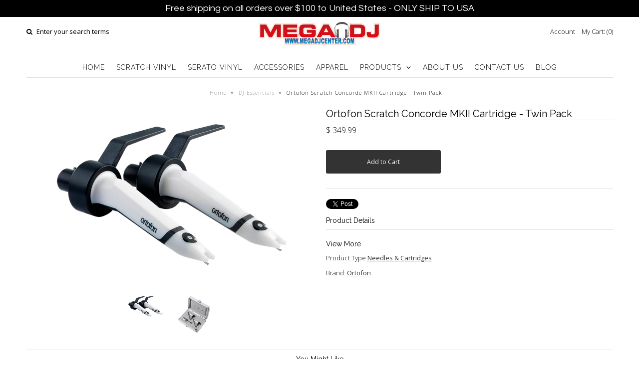

--- FILE ---
content_type: text/html; charset=utf-8
request_url: https://shopmegadj.com/products/ortofon-scratch-concorde-mkii-cartridge-twin-pack
body_size: 17808
content:
<!DOCTYPE html>
<!--[if lt IE 7 ]><html class="ie ie6" lang="en"> <![endif]-->
<!--[if IE 7 ]><html class="ie ie7" lang="en"> <![endif]-->
<!--[if IE 8 ]><html class="ie ie8" lang="en"> <![endif]-->
<!--[if (gte IE 9)|!(IE)]><!--><html lang="en"> <!--<![endif]-->
<head>
<!-- Google tag (gtag.js) -->
<script async src="https://www.googletagmanager.com/gtag/js?id=G-NPCZHL7TJY"></script>
<script>
  window.dataLayer = window.dataLayer || [];
  function gtag(){dataLayer.push(arguments);}
  gtag('js', new Date());

  gtag('config', 'G-NPCZHL7TJY');
</script>
  <!-- Google Web Fonts
================================================== -->

  
  
  <link href='//fonts.googleapis.com/css?family=Arvo:400,700' rel='stylesheet' type='text/css'>
    

  
  
  <link href='//fonts.googleapis.com/css?family=Glegoo' rel='stylesheet' type='text/css'>
  

  
  
  <link href='//fonts.googleapis.com/css?family=Lato:300,400,700' rel='stylesheet' type='text/css'>
    

  
  
  <link href='//fonts.googleapis.com/css?family=Lobster' rel='stylesheet' type='text/css'>
     

  
  
  <link href='//fonts.googleapis.com/css?family=Lobster+Two:400,700' rel='stylesheet' type='text/css'>
     

  
  
  <link href='//fonts.googleapis.com/css?family=Montserrat:400,700' rel='stylesheet' type='text/css'>
    

  
  
  <link href='//fonts.googleapis.com/css?family=Noticia+Text:400,700' rel='stylesheet' type='text/css'>
       

  
  
  <link href='//fonts.googleapis.com/css?family=Open+Sans:400,300,700' rel='stylesheet' type='text/css'>
    

  
  
  <link href='//fonts.googleapis.com/css?family=Open+Sans+Condensed:300,700' rel='stylesheet' type='text/css'>
  

  
  
  <link href='//fonts.googleapis.com/css?family=Oswald:400,300,700' rel='stylesheet' type='text/css'>
  

  
  
  <link href='//fonts.googleapis.com/css?family=PT+Sans:400,700' rel='stylesheet' type='text/css'>
      

  
  
  <link href='//fonts.googleapis.com/css?family=PT+Sans+Narrow:400,700' rel='stylesheet' type='text/css'>
   

  
  
  <link href='//fonts.googleapis.com/css?family=Questrial' rel='stylesheet' type='text/css'>
     

  
  
  <link href='//fonts.googleapis.com/css?family=Raleway:400,300,700' rel='stylesheet' type='text/css'>
    


<meta property="og:type" content="product">
<meta property="og:title" content="Ortofon Scratch Concorde MKII Cartridge - Twin Pack">
<meta property="og:url" content="https://shopmegadj.com/products/ortofon-scratch-concorde-mkii-cartridge-twin-pack">
<meta property="og:description" content="">

<meta property="og:image" content="http://shopmegadj.com/cdn/shop/products/ortofonconcorde-scratch_x2-01_grande.png?v=1525874109">
<meta property="og:image:secure_url" content="https://shopmegadj.com/cdn/shop/products/ortofonconcorde-scratch_x2-01_grande.png?v=1525874109">

<meta property="og:image" content="http://shopmegadj.com/cdn/shop/products/cc-scratch-twin-packagingjpg_grande.jpg?v=1525874116">
<meta property="og:image:secure_url" content="https://shopmegadj.com/cdn/shop/products/cc-scratch-twin-packagingjpg_grande.jpg?v=1525874116">

<meta property="og:price:amount" content="349.99">
<meta property="og:price:currency" content="USD">

<meta property="og:site_name" content="Mega DJ Center">



<meta name="twitter:card" content="summary">


<meta name="twitter:site" content="@megadjcenter">


<meta name="twitter:title" content="Ortofon Scratch Concorde MKII Cartridge - Twin Pack">
<meta name="twitter:description" content="">
<meta name="twitter:image" content="https://shopmegadj.com/cdn/shop/products/ortofonconcorde-scratch_x2-01_large.png?v=1525874109">
<meta name="twitter:image:width" content="480">
<meta name="twitter:image:height" content="480">

  
  <!-- Meta 
================================================== -->
  <title>
    Ortofon Scratch Concorde MKII Cartridge - Twin Pack &ndash; Mega DJ Center
  </title>
  
  <link rel="canonical" href="https://shopmegadj.com/products/ortofon-scratch-concorde-mkii-cartridge-twin-pack" />


  <!-- Mobile Specific Metas
================================================== -->
  <meta name="viewport" content="width=device-width, initial-scale=1, maximum-scale=1">

  <!-- CSS
================================================== -->

  <link href="//shopmegadj.com/cdn/shop/t/9/assets/stylesheet.css?v=169594603517247914091700523832" rel="stylesheet" type="text/css" media="all" />  
  <link href="//shopmegadj.com/cdn/shop/t/9/assets/layout.css?v=168941902157800774491465099776" rel="stylesheet" type="text/css" media="all" />
  <link href="//shopmegadj.com/cdn/shop/t/9/assets/flexslider.css?v=121174153884493612991461037335" rel="stylesheet" type="text/css" media="all" />
  <link href="//shopmegadj.com/cdn/shop/t/9/assets/jquery.fs.selecter.css?v=153310882444283559811461037325" rel="stylesheet" type="text/css" media="all" />
  <link href="//shopmegadj.com/cdn/shop/t/9/assets/jquery.fancybox.css?v=69108486626086273801764284196" rel="stylesheet" type="text/css" media="all" />
  <link href="//shopmegadj.com/cdn/shop/t/9/assets/font-awesome.css?v=79408481144322136341461037322" rel="stylesheet" type="text/css" media="all" />


  <!--[if IE 7]>
<link href="//shopmegadj.com/cdn/shop/t/9/assets/ie7.css?v=173202355345939848621461037324" rel="stylesheet" type="text/css" media="all" />
<![endif]-->

  <!--[if lt IE 9]>
<script src="//html5shim.googlecode.com/svn/trunk/html5.js"></script>
<![endif]-->

  <!-- JS
================================================= -->

  <script type="text/javascript" src="//ajax.googleapis.com/ajax/libs/jquery/1.11.0/jquery.min.js"></script>

  <script src="//shopmegadj.com/cdn/shop/t/9/assets/theme.js?v=66408323802777742461545770954" type="text/javascript"></script>  
  <script src="//shopmegadj.com/cdn/shopifycloud/storefront/assets/themes_support/option_selection-b017cd28.js" type="text/javascript"></script>
  <script src="//shopmegadj.com/cdn/shop/t/9/assets/jquery.flexslider.js?v=87967274170219106311461037325" type="text/javascript"></script>
  <script src="//shopmegadj.com/cdn/shop/t/9/assets/jquery.easing.1.3.js?v=172541285191835633401461037325" type="text/javascript"></script>
  <script src="//shopmegadj.com/cdn/shop/t/9/assets/jquery.fs.selecter.min.js?v=121112644360495546941461037325" type="text/javascript"></script>
  <script src="//shopmegadj.com/cdn/shop/t/9/assets/jquery.fs.shifter.js?v=83991736618713281761461037325" type="text/javascript"></script>
  <script src="//shopmegadj.com/cdn/shop/t/9/assets/jquery.fancybox.pack.js?v=98388074616830255951461037325" type="text/javascript"></script> 
  <script src="//shopmegadj.com/cdn/shop/t/9/assets/jquery.elevatezoom.js?v=92954911247734776201461037325" type="text/javascript"></script>  
  <script src="//shopmegadj.com/cdn/shop/t/9/assets/jquery.placeholder.js?v=23817066470502801731461037325" type="text/javascript"></script>  
  <script src="//shopmegadj.com/cdn/shop/t/9/assets/jquery.cookie.js?v=61671871682430135081461037324" type="text/javascript"></script>

      


  <!--[if (gte IE 6)&(lte IE 8)]>
  <script src="//shopmegadj.com/cdn/shop/t/9/assets/selectivizr-min.js?v=53916545486504562791461037333" type="text/javascript"></script>
  <![endif]-->   

  <script>window.performance && window.performance.mark && window.performance.mark('shopify.content_for_header.start');</script><meta id="shopify-digital-wallet" name="shopify-digital-wallet" content="/7884981/digital_wallets/dialog">
<meta name="shopify-checkout-api-token" content="7f8beaf4380983add85ee110cd986b8a">
<meta id="in-context-paypal-metadata" data-shop-id="7884981" data-venmo-supported="false" data-environment="production" data-locale="en_US" data-paypal-v4="true" data-currency="USD">
<link rel="alternate" type="application/json+oembed" href="https://shopmegadj.com/products/ortofon-scratch-concorde-mkii-cartridge-twin-pack.oembed">
<script async="async" src="/checkouts/internal/preloads.js?locale=en-US"></script>
<link rel="preconnect" href="https://shop.app" crossorigin="anonymous">
<script async="async" src="https://shop.app/checkouts/internal/preloads.js?locale=en-US&shop_id=7884981" crossorigin="anonymous"></script>
<script id="apple-pay-shop-capabilities" type="application/json">{"shopId":7884981,"countryCode":"US","currencyCode":"USD","merchantCapabilities":["supports3DS"],"merchantId":"gid:\/\/shopify\/Shop\/7884981","merchantName":"Mega DJ Center","requiredBillingContactFields":["postalAddress","email","phone"],"requiredShippingContactFields":["postalAddress","email","phone"],"shippingType":"shipping","supportedNetworks":["visa","masterCard","amex","discover","elo","jcb"],"total":{"type":"pending","label":"Mega DJ Center","amount":"1.00"},"shopifyPaymentsEnabled":true,"supportsSubscriptions":true}</script>
<script id="shopify-features" type="application/json">{"accessToken":"7f8beaf4380983add85ee110cd986b8a","betas":["rich-media-storefront-analytics"],"domain":"shopmegadj.com","predictiveSearch":true,"shopId":7884981,"locale":"en"}</script>
<script>var Shopify = Shopify || {};
Shopify.shop = "mega-dj-center.myshopify.com";
Shopify.locale = "en";
Shopify.currency = {"active":"USD","rate":"1.0"};
Shopify.country = "US";
Shopify.theme = {"name":"Vantage","id":115555655,"schema_name":null,"schema_version":null,"theme_store_id":459,"role":"main"};
Shopify.theme.handle = "null";
Shopify.theme.style = {"id":null,"handle":null};
Shopify.cdnHost = "shopmegadj.com/cdn";
Shopify.routes = Shopify.routes || {};
Shopify.routes.root = "/";</script>
<script type="module">!function(o){(o.Shopify=o.Shopify||{}).modules=!0}(window);</script>
<script>!function(o){function n(){var o=[];function n(){o.push(Array.prototype.slice.apply(arguments))}return n.q=o,n}var t=o.Shopify=o.Shopify||{};t.loadFeatures=n(),t.autoloadFeatures=n()}(window);</script>
<script>
  window.ShopifyPay = window.ShopifyPay || {};
  window.ShopifyPay.apiHost = "shop.app\/pay";
  window.ShopifyPay.redirectState = null;
</script>
<script id="shop-js-analytics" type="application/json">{"pageType":"product"}</script>
<script defer="defer" async type="module" src="//shopmegadj.com/cdn/shopifycloud/shop-js/modules/v2/client.init-shop-cart-sync_D0dqhulL.en.esm.js"></script>
<script defer="defer" async type="module" src="//shopmegadj.com/cdn/shopifycloud/shop-js/modules/v2/chunk.common_CpVO7qML.esm.js"></script>
<script type="module">
  await import("//shopmegadj.com/cdn/shopifycloud/shop-js/modules/v2/client.init-shop-cart-sync_D0dqhulL.en.esm.js");
await import("//shopmegadj.com/cdn/shopifycloud/shop-js/modules/v2/chunk.common_CpVO7qML.esm.js");

  window.Shopify.SignInWithShop?.initShopCartSync?.({"fedCMEnabled":true,"windoidEnabled":true});

</script>
<script>
  window.Shopify = window.Shopify || {};
  if (!window.Shopify.featureAssets) window.Shopify.featureAssets = {};
  window.Shopify.featureAssets['shop-js'] = {"shop-cart-sync":["modules/v2/client.shop-cart-sync_D9bwt38V.en.esm.js","modules/v2/chunk.common_CpVO7qML.esm.js"],"init-fed-cm":["modules/v2/client.init-fed-cm_BJ8NPuHe.en.esm.js","modules/v2/chunk.common_CpVO7qML.esm.js"],"init-shop-email-lookup-coordinator":["modules/v2/client.init-shop-email-lookup-coordinator_pVrP2-kG.en.esm.js","modules/v2/chunk.common_CpVO7qML.esm.js"],"shop-cash-offers":["modules/v2/client.shop-cash-offers_CNh7FWN-.en.esm.js","modules/v2/chunk.common_CpVO7qML.esm.js","modules/v2/chunk.modal_DKF6x0Jh.esm.js"],"init-shop-cart-sync":["modules/v2/client.init-shop-cart-sync_D0dqhulL.en.esm.js","modules/v2/chunk.common_CpVO7qML.esm.js"],"init-windoid":["modules/v2/client.init-windoid_DaoAelzT.en.esm.js","modules/v2/chunk.common_CpVO7qML.esm.js"],"shop-toast-manager":["modules/v2/client.shop-toast-manager_1DND8Tac.en.esm.js","modules/v2/chunk.common_CpVO7qML.esm.js"],"pay-button":["modules/v2/client.pay-button_CFeQi1r6.en.esm.js","modules/v2/chunk.common_CpVO7qML.esm.js"],"shop-button":["modules/v2/client.shop-button_Ca94MDdQ.en.esm.js","modules/v2/chunk.common_CpVO7qML.esm.js"],"shop-login-button":["modules/v2/client.shop-login-button_DPYNfp1Z.en.esm.js","modules/v2/chunk.common_CpVO7qML.esm.js","modules/v2/chunk.modal_DKF6x0Jh.esm.js"],"avatar":["modules/v2/client.avatar_BTnouDA3.en.esm.js"],"shop-follow-button":["modules/v2/client.shop-follow-button_BMKh4nJE.en.esm.js","modules/v2/chunk.common_CpVO7qML.esm.js","modules/v2/chunk.modal_DKF6x0Jh.esm.js"],"init-customer-accounts-sign-up":["modules/v2/client.init-customer-accounts-sign-up_CJXi5kRN.en.esm.js","modules/v2/client.shop-login-button_DPYNfp1Z.en.esm.js","modules/v2/chunk.common_CpVO7qML.esm.js","modules/v2/chunk.modal_DKF6x0Jh.esm.js"],"init-shop-for-new-customer-accounts":["modules/v2/client.init-shop-for-new-customer-accounts_BoBxkgWu.en.esm.js","modules/v2/client.shop-login-button_DPYNfp1Z.en.esm.js","modules/v2/chunk.common_CpVO7qML.esm.js","modules/v2/chunk.modal_DKF6x0Jh.esm.js"],"init-customer-accounts":["modules/v2/client.init-customer-accounts_DCuDTzpR.en.esm.js","modules/v2/client.shop-login-button_DPYNfp1Z.en.esm.js","modules/v2/chunk.common_CpVO7qML.esm.js","modules/v2/chunk.modal_DKF6x0Jh.esm.js"],"checkout-modal":["modules/v2/client.checkout-modal_U_3e4VxF.en.esm.js","modules/v2/chunk.common_CpVO7qML.esm.js","modules/v2/chunk.modal_DKF6x0Jh.esm.js"],"lead-capture":["modules/v2/client.lead-capture_DEgn0Z8u.en.esm.js","modules/v2/chunk.common_CpVO7qML.esm.js","modules/v2/chunk.modal_DKF6x0Jh.esm.js"],"shop-login":["modules/v2/client.shop-login_CoM5QKZ_.en.esm.js","modules/v2/chunk.common_CpVO7qML.esm.js","modules/v2/chunk.modal_DKF6x0Jh.esm.js"],"payment-terms":["modules/v2/client.payment-terms_BmrqWn8r.en.esm.js","modules/v2/chunk.common_CpVO7qML.esm.js","modules/v2/chunk.modal_DKF6x0Jh.esm.js"]};
</script>
<script>(function() {
  var isLoaded = false;
  function asyncLoad() {
    if (isLoaded) return;
    isLoaded = true;
    var urls = ["https:\/\/cdn.doofinder.com\/shopify\/doofinder-installed.js?shop=mega-dj-center.myshopify.com","https:\/\/cdn.hextom.com\/js\/freeshippingbar.js?shop=mega-dj-center.myshopify.com"];
    for (var i = 0; i < urls.length; i++) {
      var s = document.createElement('script');
      s.type = 'text/javascript';
      s.async = true;
      s.src = urls[i];
      var x = document.getElementsByTagName('script')[0];
      x.parentNode.insertBefore(s, x);
    }
  };
  if(window.attachEvent) {
    window.attachEvent('onload', asyncLoad);
  } else {
    window.addEventListener('load', asyncLoad, false);
  }
})();</script>
<script id="__st">var __st={"a":7884981,"offset":-21600,"reqid":"df02a8cf-8c4e-4d0b-b3f4-5af77d00e09a-1764589858","pageurl":"shopmegadj.com\/products\/ortofon-scratch-concorde-mkii-cartridge-twin-pack","u":"68237901972d","p":"product","rtyp":"product","rid":463744794665};</script>
<script>window.ShopifyPaypalV4VisibilityTracking = true;</script>
<script id="captcha-bootstrap">!function(){'use strict';const t='contact',e='account',n='new_comment',o=[[t,t],['blogs',n],['comments',n],[t,'customer']],c=[[e,'customer_login'],[e,'guest_login'],[e,'recover_customer_password'],[e,'create_customer']],r=t=>t.map((([t,e])=>`form[action*='/${t}']:not([data-nocaptcha='true']) input[name='form_type'][value='${e}']`)).join(','),a=t=>()=>t?[...document.querySelectorAll(t)].map((t=>t.form)):[];function s(){const t=[...o],e=r(t);return a(e)}const i='password',u='form_key',d=['recaptcha-v3-token','g-recaptcha-response','h-captcha-response',i],f=()=>{try{return window.sessionStorage}catch{return}},m='__shopify_v',_=t=>t.elements[u];function p(t,e,n=!1){try{const o=window.sessionStorage,c=JSON.parse(o.getItem(e)),{data:r}=function(t){const{data:e,action:n}=t;return t[m]||n?{data:e,action:n}:{data:t,action:n}}(c);for(const[e,n]of Object.entries(r))t.elements[e]&&(t.elements[e].value=n);n&&o.removeItem(e)}catch(o){console.error('form repopulation failed',{error:o})}}const l='form_type',E='cptcha';function T(t){t.dataset[E]=!0}const w=window,h=w.document,L='Shopify',v='ce_forms',y='captcha';let A=!1;((t,e)=>{const n=(g='f06e6c50-85a8-45c8-87d0-21a2b65856fe',I='https://cdn.shopify.com/shopifycloud/storefront-forms-hcaptcha/ce_storefront_forms_captcha_hcaptcha.v1.5.2.iife.js',D={infoText:'Protected by hCaptcha',privacyText:'Privacy',termsText:'Terms'},(t,e,n)=>{const o=w[L][v],c=o.bindForm;if(c)return c(t,g,e,D).then(n);var r;o.q.push([[t,g,e,D],n]),r=I,A||(h.body.append(Object.assign(h.createElement('script'),{id:'captcha-provider',async:!0,src:r})),A=!0)});var g,I,D;w[L]=w[L]||{},w[L][v]=w[L][v]||{},w[L][v].q=[],w[L][y]=w[L][y]||{},w[L][y].protect=function(t,e){n(t,void 0,e),T(t)},Object.freeze(w[L][y]),function(t,e,n,w,h,L){const[v,y,A,g]=function(t,e,n){const i=e?o:[],u=t?c:[],d=[...i,...u],f=r(d),m=r(i),_=r(d.filter((([t,e])=>n.includes(e))));return[a(f),a(m),a(_),s()]}(w,h,L),I=t=>{const e=t.target;return e instanceof HTMLFormElement?e:e&&e.form},D=t=>v().includes(t);t.addEventListener('submit',(t=>{const e=I(t);if(!e)return;const n=D(e)&&!e.dataset.hcaptchaBound&&!e.dataset.recaptchaBound,o=_(e),c=g().includes(e)&&(!o||!o.value);(n||c)&&t.preventDefault(),c&&!n&&(function(t){try{if(!f())return;!function(t){const e=f();if(!e)return;const n=_(t);if(!n)return;const o=n.value;o&&e.removeItem(o)}(t);const e=Array.from(Array(32),(()=>Math.random().toString(36)[2])).join('');!function(t,e){_(t)||t.append(Object.assign(document.createElement('input'),{type:'hidden',name:u})),t.elements[u].value=e}(t,e),function(t,e){const n=f();if(!n)return;const o=[...t.querySelectorAll(`input[type='${i}']`)].map((({name:t})=>t)),c=[...d,...o],r={};for(const[a,s]of new FormData(t).entries())c.includes(a)||(r[a]=s);n.setItem(e,JSON.stringify({[m]:1,action:t.action,data:r}))}(t,e)}catch(e){console.error('failed to persist form',e)}}(e),e.submit())}));const S=(t,e)=>{t&&!t.dataset[E]&&(n(t,e.some((e=>e===t))),T(t))};for(const o of['focusin','change'])t.addEventListener(o,(t=>{const e=I(t);D(e)&&S(e,y())}));const B=e.get('form_key'),M=e.get(l),P=B&&M;t.addEventListener('DOMContentLoaded',(()=>{const t=y();if(P)for(const e of t)e.elements[l].value===M&&p(e,B);[...new Set([...A(),...v().filter((t=>'true'===t.dataset.shopifyCaptcha))])].forEach((e=>S(e,t)))}))}(h,new URLSearchParams(w.location.search),n,t,e,['guest_login'])})(!0,!0)}();</script>
<script integrity="sha256-52AcMU7V7pcBOXWImdc/TAGTFKeNjmkeM1Pvks/DTgc=" data-source-attribution="shopify.loadfeatures" defer="defer" src="//shopmegadj.com/cdn/shopifycloud/storefront/assets/storefront/load_feature-81c60534.js" crossorigin="anonymous"></script>
<script crossorigin="anonymous" defer="defer" src="//shopmegadj.com/cdn/shopifycloud/storefront/assets/shopify_pay/storefront-65b4c6d7.js?v=20250812"></script>
<script data-source-attribution="shopify.dynamic_checkout.dynamic.init">var Shopify=Shopify||{};Shopify.PaymentButton=Shopify.PaymentButton||{isStorefrontPortableWallets:!0,init:function(){window.Shopify.PaymentButton.init=function(){};var t=document.createElement("script");t.src="https://shopmegadj.com/cdn/shopifycloud/portable-wallets/latest/portable-wallets.en.js",t.type="module",document.head.appendChild(t)}};
</script>
<script data-source-attribution="shopify.dynamic_checkout.buyer_consent">
  function portableWalletsHideBuyerConsent(e){var t=document.getElementById("shopify-buyer-consent"),n=document.getElementById("shopify-subscription-policy-button");t&&n&&(t.classList.add("hidden"),t.setAttribute("aria-hidden","true"),n.removeEventListener("click",e))}function portableWalletsShowBuyerConsent(e){var t=document.getElementById("shopify-buyer-consent"),n=document.getElementById("shopify-subscription-policy-button");t&&n&&(t.classList.remove("hidden"),t.removeAttribute("aria-hidden"),n.addEventListener("click",e))}window.Shopify?.PaymentButton&&(window.Shopify.PaymentButton.hideBuyerConsent=portableWalletsHideBuyerConsent,window.Shopify.PaymentButton.showBuyerConsent=portableWalletsShowBuyerConsent);
</script>
<script data-source-attribution="shopify.dynamic_checkout.cart.bootstrap">document.addEventListener("DOMContentLoaded",(function(){function t(){return document.querySelector("shopify-accelerated-checkout-cart, shopify-accelerated-checkout")}if(t())Shopify.PaymentButton.init();else{new MutationObserver((function(e,n){t()&&(Shopify.PaymentButton.init(),n.disconnect())})).observe(document.body,{childList:!0,subtree:!0})}}));
</script>
<link id="shopify-accelerated-checkout-styles" rel="stylesheet" media="screen" href="https://shopmegadj.com/cdn/shopifycloud/portable-wallets/latest/accelerated-checkout-backwards-compat.css" crossorigin="anonymous">
<style id="shopify-accelerated-checkout-cart">
        #shopify-buyer-consent {
  margin-top: 1em;
  display: inline-block;
  width: 100%;
}

#shopify-buyer-consent.hidden {
  display: none;
}

#shopify-subscription-policy-button {
  background: none;
  border: none;
  padding: 0;
  text-decoration: underline;
  font-size: inherit;
  cursor: pointer;
}

#shopify-subscription-policy-button::before {
  box-shadow: none;
}

      </style>

<script>window.performance && window.performance.mark && window.performance.mark('shopify.content_for_header.end');</script>

  

  <!-- Favicons
================================================== -->
  <link rel="shortcut icon" href="//shopmegadj.com/cdn/shop/t/9/assets/favicon.png?628">
<link href="https://monorail-edge.shopifysvc.com" rel="dns-prefetch">
<script>(function(){if ("sendBeacon" in navigator && "performance" in window) {try {var session_token_from_headers = performance.getEntriesByType('navigation')[0].serverTiming.find(x => x.name == '_s').description;} catch {var session_token_from_headers = undefined;}var session_cookie_matches = document.cookie.match(/_shopify_s=([^;]*)/);var session_token_from_cookie = session_cookie_matches && session_cookie_matches.length === 2 ? session_cookie_matches[1] : "";var session_token = session_token_from_headers || session_token_from_cookie || "";function handle_abandonment_event(e) {var entries = performance.getEntries().filter(function(entry) {return /monorail-edge.shopifysvc.com/.test(entry.name);});if (!window.abandonment_tracked && entries.length === 0) {window.abandonment_tracked = true;var currentMs = Date.now();var navigation_start = performance.timing.navigationStart;var payload = {shop_id: 7884981,url: window.location.href,navigation_start,duration: currentMs - navigation_start,session_token,page_type: "product"};window.navigator.sendBeacon("https://monorail-edge.shopifysvc.com/v1/produce", JSON.stringify({schema_id: "online_store_buyer_site_abandonment/1.1",payload: payload,metadata: {event_created_at_ms: currentMs,event_sent_at_ms: currentMs}}));}}window.addEventListener('pagehide', handle_abandonment_event);}}());</script>
<script id="web-pixels-manager-setup">(function e(e,d,r,n,o){if(void 0===o&&(o={}),!Boolean(null===(a=null===(i=window.Shopify)||void 0===i?void 0:i.analytics)||void 0===a?void 0:a.replayQueue)){var i,a;window.Shopify=window.Shopify||{};var t=window.Shopify;t.analytics=t.analytics||{};var s=t.analytics;s.replayQueue=[],s.publish=function(e,d,r){return s.replayQueue.push([e,d,r]),!0};try{self.performance.mark("wpm:start")}catch(e){}var l=function(){var e={modern:/Edge?\/(1{2}[4-9]|1[2-9]\d|[2-9]\d{2}|\d{4,})\.\d+(\.\d+|)|Firefox\/(1{2}[4-9]|1[2-9]\d|[2-9]\d{2}|\d{4,})\.\d+(\.\d+|)|Chrom(ium|e)\/(9{2}|\d{3,})\.\d+(\.\d+|)|(Maci|X1{2}).+ Version\/(15\.\d+|(1[6-9]|[2-9]\d|\d{3,})\.\d+)([,.]\d+|)( \(\w+\)|)( Mobile\/\w+|) Safari\/|Chrome.+OPR\/(9{2}|\d{3,})\.\d+\.\d+|(CPU[ +]OS|iPhone[ +]OS|CPU[ +]iPhone|CPU IPhone OS|CPU iPad OS)[ +]+(15[._]\d+|(1[6-9]|[2-9]\d|\d{3,})[._]\d+)([._]\d+|)|Android:?[ /-](13[3-9]|1[4-9]\d|[2-9]\d{2}|\d{4,})(\.\d+|)(\.\d+|)|Android.+Firefox\/(13[5-9]|1[4-9]\d|[2-9]\d{2}|\d{4,})\.\d+(\.\d+|)|Android.+Chrom(ium|e)\/(13[3-9]|1[4-9]\d|[2-9]\d{2}|\d{4,})\.\d+(\.\d+|)|SamsungBrowser\/([2-9]\d|\d{3,})\.\d+/,legacy:/Edge?\/(1[6-9]|[2-9]\d|\d{3,})\.\d+(\.\d+|)|Firefox\/(5[4-9]|[6-9]\d|\d{3,})\.\d+(\.\d+|)|Chrom(ium|e)\/(5[1-9]|[6-9]\d|\d{3,})\.\d+(\.\d+|)([\d.]+$|.*Safari\/(?![\d.]+ Edge\/[\d.]+$))|(Maci|X1{2}).+ Version\/(10\.\d+|(1[1-9]|[2-9]\d|\d{3,})\.\d+)([,.]\d+|)( \(\w+\)|)( Mobile\/\w+|) Safari\/|Chrome.+OPR\/(3[89]|[4-9]\d|\d{3,})\.\d+\.\d+|(CPU[ +]OS|iPhone[ +]OS|CPU[ +]iPhone|CPU IPhone OS|CPU iPad OS)[ +]+(10[._]\d+|(1[1-9]|[2-9]\d|\d{3,})[._]\d+)([._]\d+|)|Android:?[ /-](13[3-9]|1[4-9]\d|[2-9]\d{2}|\d{4,})(\.\d+|)(\.\d+|)|Mobile Safari.+OPR\/([89]\d|\d{3,})\.\d+\.\d+|Android.+Firefox\/(13[5-9]|1[4-9]\d|[2-9]\d{2}|\d{4,})\.\d+(\.\d+|)|Android.+Chrom(ium|e)\/(13[3-9]|1[4-9]\d|[2-9]\d{2}|\d{4,})\.\d+(\.\d+|)|Android.+(UC? ?Browser|UCWEB|U3)[ /]?(15\.([5-9]|\d{2,})|(1[6-9]|[2-9]\d|\d{3,})\.\d+)\.\d+|SamsungBrowser\/(5\.\d+|([6-9]|\d{2,})\.\d+)|Android.+MQ{2}Browser\/(14(\.(9|\d{2,})|)|(1[5-9]|[2-9]\d|\d{3,})(\.\d+|))(\.\d+|)|K[Aa][Ii]OS\/(3\.\d+|([4-9]|\d{2,})\.\d+)(\.\d+|)/},d=e.modern,r=e.legacy,n=navigator.userAgent;return n.match(d)?"modern":n.match(r)?"legacy":"unknown"}(),u="modern"===l?"modern":"legacy",c=(null!=n?n:{modern:"",legacy:""})[u],f=function(e){return[e.baseUrl,"/wpm","/b",e.hashVersion,"modern"===e.buildTarget?"m":"l",".js"].join("")}({baseUrl:d,hashVersion:r,buildTarget:u}),m=function(e){var d=e.version,r=e.bundleTarget,n=e.surface,o=e.pageUrl,i=e.monorailEndpoint;return{emit:function(e){var a=e.status,t=e.errorMsg,s=(new Date).getTime(),l=JSON.stringify({metadata:{event_sent_at_ms:s},events:[{schema_id:"web_pixels_manager_load/3.1",payload:{version:d,bundle_target:r,page_url:o,status:a,surface:n,error_msg:t},metadata:{event_created_at_ms:s}}]});if(!i)return console&&console.warn&&console.warn("[Web Pixels Manager] No Monorail endpoint provided, skipping logging."),!1;try{return self.navigator.sendBeacon.bind(self.navigator)(i,l)}catch(e){}var u=new XMLHttpRequest;try{return u.open("POST",i,!0),u.setRequestHeader("Content-Type","text/plain"),u.send(l),!0}catch(e){return console&&console.warn&&console.warn("[Web Pixels Manager] Got an unhandled error while logging to Monorail."),!1}}}}({version:r,bundleTarget:l,surface:e.surface,pageUrl:self.location.href,monorailEndpoint:e.monorailEndpoint});try{o.browserTarget=l,function(e){var d=e.src,r=e.async,n=void 0===r||r,o=e.onload,i=e.onerror,a=e.sri,t=e.scriptDataAttributes,s=void 0===t?{}:t,l=document.createElement("script"),u=document.querySelector("head"),c=document.querySelector("body");if(l.async=n,l.src=d,a&&(l.integrity=a,l.crossOrigin="anonymous"),s)for(var f in s)if(Object.prototype.hasOwnProperty.call(s,f))try{l.dataset[f]=s[f]}catch(e){}if(o&&l.addEventListener("load",o),i&&l.addEventListener("error",i),u)u.appendChild(l);else{if(!c)throw new Error("Did not find a head or body element to append the script");c.appendChild(l)}}({src:f,async:!0,onload:function(){if(!function(){var e,d;return Boolean(null===(d=null===(e=window.Shopify)||void 0===e?void 0:e.analytics)||void 0===d?void 0:d.initialized)}()){var d=window.webPixelsManager.init(e)||void 0;if(d){var r=window.Shopify.analytics;r.replayQueue.forEach((function(e){var r=e[0],n=e[1],o=e[2];d.publishCustomEvent(r,n,o)})),r.replayQueue=[],r.publish=d.publishCustomEvent,r.visitor=d.visitor,r.initialized=!0}}},onerror:function(){return m.emit({status:"failed",errorMsg:"".concat(f," has failed to load")})},sri:function(e){var d=/^sha384-[A-Za-z0-9+/=]+$/;return"string"==typeof e&&d.test(e)}(c)?c:"",scriptDataAttributes:o}),m.emit({status:"loading"})}catch(e){m.emit({status:"failed",errorMsg:(null==e?void 0:e.message)||"Unknown error"})}}})({shopId: 7884981,storefrontBaseUrl: "https://shopmegadj.com",extensionsBaseUrl: "https://extensions.shopifycdn.com/cdn/shopifycloud/web-pixels-manager",monorailEndpoint: "https://monorail-edge.shopifysvc.com/unstable/produce_batch",surface: "storefront-renderer",enabledBetaFlags: ["2dca8a86"],webPixelsConfigList: [{"id":"394100823","configuration":"{\"config\":\"{\\\"pixel_id\\\":\\\"G-NPCZHL7TJY\\\",\\\"gtag_events\\\":[{\\\"type\\\":\\\"purchase\\\",\\\"action_label\\\":\\\"G-NPCZHL7TJY\\\"},{\\\"type\\\":\\\"page_view\\\",\\\"action_label\\\":\\\"G-NPCZHL7TJY\\\"},{\\\"type\\\":\\\"view_item\\\",\\\"action_label\\\":\\\"G-NPCZHL7TJY\\\"},{\\\"type\\\":\\\"search\\\",\\\"action_label\\\":\\\"G-NPCZHL7TJY\\\"},{\\\"type\\\":\\\"add_to_cart\\\",\\\"action_label\\\":\\\"G-NPCZHL7TJY\\\"},{\\\"type\\\":\\\"begin_checkout\\\",\\\"action_label\\\":\\\"G-NPCZHL7TJY\\\"},{\\\"type\\\":\\\"add_payment_info\\\",\\\"action_label\\\":\\\"G-NPCZHL7TJY\\\"}],\\\"enable_monitoring_mode\\\":false}\"}","eventPayloadVersion":"v1","runtimeContext":"OPEN","scriptVersion":"b2a88bafab3e21179ed38636efcd8a93","type":"APP","apiClientId":1780363,"privacyPurposes":[],"dataSharingAdjustments":{"protectedCustomerApprovalScopes":["read_customer_address","read_customer_email","read_customer_name","read_customer_personal_data","read_customer_phone"]}},{"id":"shopify-app-pixel","configuration":"{}","eventPayloadVersion":"v1","runtimeContext":"STRICT","scriptVersion":"0450","apiClientId":"shopify-pixel","type":"APP","privacyPurposes":["ANALYTICS","MARKETING"]},{"id":"shopify-custom-pixel","eventPayloadVersion":"v1","runtimeContext":"LAX","scriptVersion":"0450","apiClientId":"shopify-pixel","type":"CUSTOM","privacyPurposes":["ANALYTICS","MARKETING"]}],isMerchantRequest: false,initData: {"shop":{"name":"Mega DJ Center","paymentSettings":{"currencyCode":"USD"},"myshopifyDomain":"mega-dj-center.myshopify.com","countryCode":"US","storefrontUrl":"https:\/\/shopmegadj.com"},"customer":null,"cart":null,"checkout":null,"productVariants":[{"price":{"amount":349.99,"currencyCode":"USD"},"product":{"title":"Ortofon Scratch Concorde MKII Cartridge - Twin Pack","vendor":"Ortofon","id":"463744794665","untranslatedTitle":"Ortofon Scratch Concorde MKII Cartridge - Twin Pack","url":"\/products\/ortofon-scratch-concorde-mkii-cartridge-twin-pack","type":"Needles \u0026 Cartridges"},"id":"4960151535657","image":{"src":"\/\/shopmegadj.com\/cdn\/shop\/products\/ortofonconcorde-scratch_x2-01.png?v=1525874109"},"sku":"","title":"Default Title","untranslatedTitle":"Default Title"}],"purchasingCompany":null},},"https://shopmegadj.com/cdn","ae1676cfwd2530674p4253c800m34e853cb",{"modern":"","legacy":""},{"shopId":"7884981","storefrontBaseUrl":"https:\/\/shopmegadj.com","extensionBaseUrl":"https:\/\/extensions.shopifycdn.com\/cdn\/shopifycloud\/web-pixels-manager","surface":"storefront-renderer","enabledBetaFlags":"[\"2dca8a86\"]","isMerchantRequest":"false","hashVersion":"ae1676cfwd2530674p4253c800m34e853cb","publish":"custom","events":"[[\"page_viewed\",{}],[\"product_viewed\",{\"productVariant\":{\"price\":{\"amount\":349.99,\"currencyCode\":\"USD\"},\"product\":{\"title\":\"Ortofon Scratch Concorde MKII Cartridge - Twin Pack\",\"vendor\":\"Ortofon\",\"id\":\"463744794665\",\"untranslatedTitle\":\"Ortofon Scratch Concorde MKII Cartridge - Twin Pack\",\"url\":\"\/products\/ortofon-scratch-concorde-mkii-cartridge-twin-pack\",\"type\":\"Needles \u0026 Cartridges\"},\"id\":\"4960151535657\",\"image\":{\"src\":\"\/\/shopmegadj.com\/cdn\/shop\/products\/ortofonconcorde-scratch_x2-01.png?v=1525874109\"},\"sku\":\"\",\"title\":\"Default Title\",\"untranslatedTitle\":\"Default Title\"}}]]"});</script><script>
  window.ShopifyAnalytics = window.ShopifyAnalytics || {};
  window.ShopifyAnalytics.meta = window.ShopifyAnalytics.meta || {};
  window.ShopifyAnalytics.meta.currency = 'USD';
  var meta = {"product":{"id":463744794665,"gid":"gid:\/\/shopify\/Product\/463744794665","vendor":"Ortofon","type":"Needles \u0026 Cartridges","variants":[{"id":4960151535657,"price":34999,"name":"Ortofon Scratch Concorde MKII Cartridge - Twin Pack","public_title":null,"sku":""}],"remote":false},"page":{"pageType":"product","resourceType":"product","resourceId":463744794665}};
  for (var attr in meta) {
    window.ShopifyAnalytics.meta[attr] = meta[attr];
  }
</script>
<script class="analytics">
  (function () {
    var customDocumentWrite = function(content) {
      var jquery = null;

      if (window.jQuery) {
        jquery = window.jQuery;
      } else if (window.Checkout && window.Checkout.$) {
        jquery = window.Checkout.$;
      }

      if (jquery) {
        jquery('body').append(content);
      }
    };

    var hasLoggedConversion = function(token) {
      if (token) {
        return document.cookie.indexOf('loggedConversion=' + token) !== -1;
      }
      return false;
    }

    var setCookieIfConversion = function(token) {
      if (token) {
        var twoMonthsFromNow = new Date(Date.now());
        twoMonthsFromNow.setMonth(twoMonthsFromNow.getMonth() + 2);

        document.cookie = 'loggedConversion=' + token + '; expires=' + twoMonthsFromNow;
      }
    }

    var trekkie = window.ShopifyAnalytics.lib = window.trekkie = window.trekkie || [];
    if (trekkie.integrations) {
      return;
    }
    trekkie.methods = [
      'identify',
      'page',
      'ready',
      'track',
      'trackForm',
      'trackLink'
    ];
    trekkie.factory = function(method) {
      return function() {
        var args = Array.prototype.slice.call(arguments);
        args.unshift(method);
        trekkie.push(args);
        return trekkie;
      };
    };
    for (var i = 0; i < trekkie.methods.length; i++) {
      var key = trekkie.methods[i];
      trekkie[key] = trekkie.factory(key);
    }
    trekkie.load = function(config) {
      trekkie.config = config || {};
      trekkie.config.initialDocumentCookie = document.cookie;
      var first = document.getElementsByTagName('script')[0];
      var script = document.createElement('script');
      script.type = 'text/javascript';
      script.onerror = function(e) {
        var scriptFallback = document.createElement('script');
        scriptFallback.type = 'text/javascript';
        scriptFallback.onerror = function(error) {
                var Monorail = {
      produce: function produce(monorailDomain, schemaId, payload) {
        var currentMs = new Date().getTime();
        var event = {
          schema_id: schemaId,
          payload: payload,
          metadata: {
            event_created_at_ms: currentMs,
            event_sent_at_ms: currentMs
          }
        };
        return Monorail.sendRequest("https://" + monorailDomain + "/v1/produce", JSON.stringify(event));
      },
      sendRequest: function sendRequest(endpointUrl, payload) {
        // Try the sendBeacon API
        if (window && window.navigator && typeof window.navigator.sendBeacon === 'function' && typeof window.Blob === 'function' && !Monorail.isIos12()) {
          var blobData = new window.Blob([payload], {
            type: 'text/plain'
          });

          if (window.navigator.sendBeacon(endpointUrl, blobData)) {
            return true;
          } // sendBeacon was not successful

        } // XHR beacon

        var xhr = new XMLHttpRequest();

        try {
          xhr.open('POST', endpointUrl);
          xhr.setRequestHeader('Content-Type', 'text/plain');
          xhr.send(payload);
        } catch (e) {
          console.log(e);
        }

        return false;
      },
      isIos12: function isIos12() {
        return window.navigator.userAgent.lastIndexOf('iPhone; CPU iPhone OS 12_') !== -1 || window.navigator.userAgent.lastIndexOf('iPad; CPU OS 12_') !== -1;
      }
    };
    Monorail.produce('monorail-edge.shopifysvc.com',
      'trekkie_storefront_load_errors/1.1',
      {shop_id: 7884981,
      theme_id: 115555655,
      app_name: "storefront",
      context_url: window.location.href,
      source_url: "//shopmegadj.com/cdn/s/trekkie.storefront.3c703df509f0f96f3237c9daa54e2777acf1a1dd.min.js"});

        };
        scriptFallback.async = true;
        scriptFallback.src = '//shopmegadj.com/cdn/s/trekkie.storefront.3c703df509f0f96f3237c9daa54e2777acf1a1dd.min.js';
        first.parentNode.insertBefore(scriptFallback, first);
      };
      script.async = true;
      script.src = '//shopmegadj.com/cdn/s/trekkie.storefront.3c703df509f0f96f3237c9daa54e2777acf1a1dd.min.js';
      first.parentNode.insertBefore(script, first);
    };
    trekkie.load(
      {"Trekkie":{"appName":"storefront","development":false,"defaultAttributes":{"shopId":7884981,"isMerchantRequest":null,"themeId":115555655,"themeCityHash":"11489898787071046877","contentLanguage":"en","currency":"USD","eventMetadataId":"5e1e6692-04a8-4de4-8935-926e97609ec4"},"isServerSideCookieWritingEnabled":true,"monorailRegion":"shop_domain","enabledBetaFlags":["f0df213a"]},"Session Attribution":{},"S2S":{"facebookCapiEnabled":false,"source":"trekkie-storefront-renderer","apiClientId":580111}}
    );

    var loaded = false;
    trekkie.ready(function() {
      if (loaded) return;
      loaded = true;

      window.ShopifyAnalytics.lib = window.trekkie;

      var originalDocumentWrite = document.write;
      document.write = customDocumentWrite;
      try { window.ShopifyAnalytics.merchantGoogleAnalytics.call(this); } catch(error) {};
      document.write = originalDocumentWrite;

      window.ShopifyAnalytics.lib.page(null,{"pageType":"product","resourceType":"product","resourceId":463744794665,"shopifyEmitted":true});

      var match = window.location.pathname.match(/checkouts\/(.+)\/(thank_you|post_purchase)/)
      var token = match? match[1]: undefined;
      if (!hasLoggedConversion(token)) {
        setCookieIfConversion(token);
        window.ShopifyAnalytics.lib.track("Viewed Product",{"currency":"USD","variantId":4960151535657,"productId":463744794665,"productGid":"gid:\/\/shopify\/Product\/463744794665","name":"Ortofon Scratch Concorde MKII Cartridge - Twin Pack","price":"349.99","sku":"","brand":"Ortofon","variant":null,"category":"Needles \u0026 Cartridges","nonInteraction":true,"remote":false},undefined,undefined,{"shopifyEmitted":true});
      window.ShopifyAnalytics.lib.track("monorail:\/\/trekkie_storefront_viewed_product\/1.1",{"currency":"USD","variantId":4960151535657,"productId":463744794665,"productGid":"gid:\/\/shopify\/Product\/463744794665","name":"Ortofon Scratch Concorde MKII Cartridge - Twin Pack","price":"349.99","sku":"","brand":"Ortofon","variant":null,"category":"Needles \u0026 Cartridges","nonInteraction":true,"remote":false,"referer":"https:\/\/shopmegadj.com\/products\/ortofon-scratch-concorde-mkii-cartridge-twin-pack"});
      }
    });


        var eventsListenerScript = document.createElement('script');
        eventsListenerScript.async = true;
        eventsListenerScript.src = "//shopmegadj.com/cdn/shopifycloud/storefront/assets/shop_events_listener-3da45d37.js";
        document.getElementsByTagName('head')[0].appendChild(eventsListenerScript);

})();</script>
  <script>
  if (!window.ga || (window.ga && typeof window.ga !== 'function')) {
    window.ga = function ga() {
      (window.ga.q = window.ga.q || []).push(arguments);
      if (window.Shopify && window.Shopify.analytics && typeof window.Shopify.analytics.publish === 'function') {
        window.Shopify.analytics.publish("ga_stub_called", {}, {sendTo: "google_osp_migration"});
      }
      console.error("Shopify's Google Analytics stub called with:", Array.from(arguments), "\nSee https://help.shopify.com/manual/promoting-marketing/pixels/pixel-migration#google for more information.");
    };
    if (window.Shopify && window.Shopify.analytics && typeof window.Shopify.analytics.publish === 'function') {
      window.Shopify.analytics.publish("ga_stub_initialized", {}, {sendTo: "google_osp_migration"});
    }
  }
</script>
<script
  defer
  src="https://shopmegadj.com/cdn/shopifycloud/perf-kit/shopify-perf-kit-2.1.2.min.js"
  data-application="storefront-renderer"
  data-shop-id="7884981"
  data-render-region="gcp-us-central1"
  data-page-type="product"
  data-theme-instance-id="115555655"
  data-theme-name=""
  data-theme-version=""
  data-monorail-region="shop_domain"
  data-resource-timing-sampling-rate="10"
  data-shs="true"
  data-shs-beacon="true"
  data-shs-export-with-fetch="true"
  data-shs-logs-sample-rate="1"
></script>
</head>

<body class="gridlock shifter ">

  <div id="top-bar">
    <div class="row">
      <div class="desktop-12 tablet-6 mobile-3">
        Free shipping on all orders over $100 to United States -  ONLY SHIP TO USA
      </div>
    </div>
  </div>   


  <div id="mobile-header">
    <div class="row">
      <ul id="mobile-menu" class="mobile-3">
        
        
        <li>
          <a href="/account/login"><i class="fa fa-user"></i></a>
        </li>
        
                
        <li>
          <a href="/cart"><i class="fa fa-shopping-cart"></i> <span class="cart-count">0</span></a>
        </li>
        <li>
          <span class="shifter-handle">Menu</span>
        </li>
      </ul>     
    </div>
  </div>

  <div class="shifter-page">
    <div id="wrapper">

      <div id="header" class="row">	
        <div id="search" class="desktop-3 tablet-2 mobile-hide">
          <form action="/search" method="get">
            <i class="fa fa-search"></i>
            <input type="text" name="q" id="q" class="search-field" placeholder="Enter your search terms" />
          </form>
        </div>

        <div id="logo" class="desktop-6 tablet-2 mobile-3">
          
          <a href="/"><img src="//shopmegadj.com/cdn/shop/t/9/assets/logo.png?v=87800439004863745241462332810" alt="Mega DJ Center" style="border: 0;"/></a>
          
        </div> 

        <ul id="cart" class="desktop-3 tablet-2 mobile-hide">
          

          
          <li>
            <a href="/account/login">Account</a>
          </li>
          
          
          
          <li>
            <a href="/cart">My Cart: (<span class="cart-count">0</span>)</a>
          </li>
        </ul>   

      </div>  <!-- End Header -->

      <div class="clear"></div>    

      <div class="row">
        <nav class="navigation desktop-12">
          <ul class="nav">
            
            
             
                      
            
            <li><a href="/" title="">HOME</a></li>
                 
            
            
             
                      
            
            <li><a href="/collections/scratch-vinyl" title="">SCRATCH VINYL</a></li>
                 
            
            
             
                      
            
            <li><a href="/collections/serato-vinyl" title="">SERATO VINYL</a></li>
                 
            
            
             
                      
            
            <li><a href="/collections/dj-essentials" title="">ACCESSORIES</a></li>
                 
            
            
             
                      
            
            <li><a href="/collections/apparel" title="">APPAREL</a></li>
                 
            
            
             
                      
            
            <li class="dropdown"><a href="/collections/all" class="dlink">PRODUCTS</a> 
              <ul class="submenu">
                
                
                
                <li><a href="/collections/vinyl-vault-scratch-vinyl-releases">Vinyl Vault Scratch Vinyl Releases</a></li>    
                

                
                
                
                <li><a href="/collections/mega-dj-center-exclusive-items">Mega DJ Center Exclusive Items</a></li>    
                

                
                
                
                <li><a href="/collections/mega-friday-cyber-monday-2024-vinyl-sale">Mega Friday Cyber Monday 2024 Vinyl Sale</a></li>    
                

                
                
                
                <li><a href="/collections/scratch-vinyl">SCRATCH VINYL</a></li>    
                

                
                
                
                <li><a href="/collections/serato-vinyl">SERATO VINYL</a></li>    
                

                
                
                
                <li><a href="/collections/thud-rumble-dj-qbert-vinyl">Thud Rumble - DJ Qbert - Vinyl</a></li>    
                

                
                
                
                <li><a href="/collections/cut-paste-records">Cut & Paste Records</a></li>    
                

                
                
                
                <li><a href="/collections/turntable-training-wax">Turntable Training Wax</a></li>    
                

                
                
                
                <li><a href="/collections/dj-woody-woodwurk-records">DJ Woody - Woodwurk Records</a></li>    
                

                
                
                
                <li><a href="/collections/beat-squeeze-records">Beat Squeeze Records</a></li>    
                

                
                
                
                <li><a href="/collections/battle-ave-records">Battle Ave Records</a></li>    
                

                
                
                
                <li><a href="/collections/portable-faders">Portable Faders</a></li>    
                

                
                
                
                <li><a href="/collections/dj-essentials">DJ ESSENTIALS</a></li>    
                

                
                
                
                <li><a href="/collections/dj-controllers">DJ Controllers</a></li>    
                

                
                
                
                <li><a href="/collections/dj-mixers">DJ Mixers</a></li>    
                

                
                
                
                <li><a href="/collections/dj-needles">DJ Needles</a></li>    
                

                
                
                
                <li><a href="/collections/headphones">DJ Headphones</a></li>    
                

                
                
                
                <li><a href="/collections/speakers">Powered Speakers</a></li>    
                

                
                
                
                <li><a href="/collections/mobile-club-lights">Mobile/Club Lights</a></li>    
                

                
                
                
                <li><a href="/collections/microphones">Microphones</a></li>    
                

                
                
                
                <li><a href="/collections/stokyo-japan">Stokyo </a></li>    
                

                
                
                
                <li><a href="/collections/holiday-gifts-guide-2022">Holiday Gifts Guide 2023</a></li>    
                

                
              </ul>
            </li>
                 
            
            
             
                      
            
            <li><a href="/pages/our-story" title="">ABOUT US</a></li>
                 
            
            
             
                      
            
            <li><a href="/pages/contact-us" title="">CONTACT US</a></li>
                 
            
            
             
                      
            
            <li><a href="/blogs/news" title="">BLOG</a></li>
                 
            
          </ul>
        </nav> <!-- End Navigation -->
      </div>

      <div class="clear"></div>

    
      <div id="content" class="row">

        
        
        
<div id="breadcrumb" class="desktop-12">
  <a href="/" class="homepage-link" title="Home">Home</a>
  
              
  <span class="separator">&raquo;</span> 
  
  
  <a href="/collections/dj-essentials" title="">DJ Essentials</a>
  
  
  <span class="separator">&raquo;</span>
  <span class="page-title">Ortofon Scratch Concorde MKII Cartridge - Twin Pack</span>
  
</div>

<div class="clear"></div> 
        
        

        <div itemscope itemtype="http://schema.org/Product" id="product-463744794665" class="product-page">

  <meta itemprop="url" content="https://shopmegadj.com/products/ortofon-scratch-concorde-mkii-cartridge-twin-pack">
  <meta itemprop="image" content="//shopmegadj.com/cdn/shop/products/ortofonconcorde-scratch_x2-01_grande.png?v=1525874109">

  <!--- For Mobile --->
  <div id="mobile-product" class="mobile-3">
    <div class="mobile-gallery">
      <ul class="slides">    
        
        <li data-thumb="//shopmegadj.com/cdn/shop/products/ortofonconcorde-scratch_x2-01_small.png?v=1525874109" data-image-id="2562374041687"><img data-image-id="2562374041687" src="//shopmegadj.com/cdn/shop/products/ortofonconcorde-scratch_x2-01_grande.png?v=1525874109" alt="Ortofon Scratch Concorde MKII Cartridge - Twin Pack"></li>
        
        <li data-thumb="//shopmegadj.com/cdn/shop/products/cc-scratch-twin-packagingjpg_small.jpg?v=1525874116" data-image-id="2562374074455"><img data-image-id="2562374074455" src="//shopmegadj.com/cdn/shop/products/cc-scratch-twin-packagingjpg_grande.jpg?v=1525874116" alt="Ortofon Scratch Concorde MKII Cartridge - Twin Pack"></li>
        
      </ul>
    </div>  
  </div>   

  <!--- For Desktop --->


  <div id="product-photos" class="desktop-6 mobile-3">
    
    <div class="bigimage desktop-12">
      <img id="463744794665" src="//shopmegadj.com/cdn/shop/products/ortofonconcorde-scratch_x2-01_1024x1024.png?v=1525874109" data-image-id="" data-zoom-image="//shopmegadj.com/cdn/shop/products/ortofonconcorde-scratch_x2-01.png?v=1525874109" alt='' title="Ortofon Scratch Concorde MKII Cartridge - Twin Pack"/>
    </div>
    <div id="463744794665-gallery">	
      
      <a href="#" data-image="//shopmegadj.com/cdn/shop/products/ortofonconcorde-scratch_x2-01_1024x1024.png?v=1525874109" data-image-id="2562374041687" data-zoom-image="//shopmegadj.com/cdn/shop/products/ortofonconcorde-scratch_x2-01.png?v=1525874109">
        <img class="thumbnail desktop-2" src="//shopmegadj.com/cdn/shop/products/ortofonconcorde-scratch_x2-01_compact.png?v=1525874109" data-image-id="2562374041687" alt="Ortofon Scratch Concorde MKII Cartridge - Twin Pack" />
      </a>
      
      <a href="#" data-image="//shopmegadj.com/cdn/shop/products/cc-scratch-twin-packagingjpg_1024x1024.jpg?v=1525874116" data-image-id="2562374074455" data-zoom-image="//shopmegadj.com/cdn/shop/products/cc-scratch-twin-packagingjpg.jpg?v=1525874116">
        <img class="thumbnail desktop-2" src="//shopmegadj.com/cdn/shop/products/cc-scratch-twin-packagingjpg_compact.jpg?v=1525874116" data-image-id="2562374074455" alt="Ortofon Scratch Concorde MKII Cartridge - Twin Pack" />
      </a>
       
    </div>
  </div>

  <script type="text/javascript">
    $(document).ready(function () {

      //initiate the plugin and pass the id of the div containing gallery images
      $("#463744794665").elevateZoom({
        gallery:'463744794665-gallery',
        cursor: 'pointer', 
        galleryActiveClass: 'active', 
        borderColour: '#eee', 
        borderSize: '1' 
        }); 

      //pass the images to Fancybox
      $("#463744794665").bind("click", function(e) {  
        var ez =   $('#463744794665').data('elevateZoom');	
        $.fancybox(ez.getGalleryList());
      return false;
    });	 

    $('.mobile-gallery').flexslider({
      animation: "fade",
      controlNav: false,
      slideshow: false,
      directionNav: true,
      controlNav: "thumbnails"
    });      

    }); 
  </script>


  <div id="product-description" class="desktop-6 mobile-3">

    <h1 itemprop="name">Ortofon Scratch Concorde MKII Cartridge - Twin Pack</h1>  
    <div itemprop="offers" itemscope itemtype="http://schema.org/Offer">
      <p id="product-price">
        
        
        <span class="product-price" itemprop="price">$ 349.99</span>
        
        
      </p>

      <meta itemprop="priceCurrency" content="USD">
      <link itemprop="availability" href="http://schema.org/InStock">

      <form action="/cart/add" method="post" data-money-format="$ {{amount}}" id="product-form-463744794665">
  
  <div class="what-is-it">
    
  </div>
  <div class="product-variants"></div><!-- product variants -->  
  <input  type="hidden" id="" name="id" data-sku="" value="4960151535657" />    
  
  
    
  <div class="product-add clearfix">  
    
    <input type="submit" name="button" class="add clearfix" value="Add to Cart" />
    
  </div>
  
  
  
  
</form>    

<script>
  
  // Shopify Product form requirement
  selectCallback = function(variant, selector) {
    var $product = $('#product-' + selector.product.id);    
    
    
    // BEGIN SWATCHES
    if (variant) {
      for (i=0;i<variant.options.length;i++) {
          jQuery('.swatch[data-option-index="' + i + '"] :radio[value="' + variant.options[i] +'"]').prop('checked', true);
      }      
    }
    // END SWATCHES
    
    
    if (variant && variant.available == true) {
      if(variant.compare_at_price > variant.price){
        $('.was', $product).html(Shopify.formatMoney(variant.compare_at_price, $('form', $product).data('money-format')))        
      } else {
        $('.was', $product).text('')
      } 
      $('.product-price', $product).html(Shopify.formatMoney(variant.price, $('form', $product).data('money-format'))) 
      $('.add', $product).removeClass('disabled').removeAttr('disabled').val('Add to Cart');
    } else {
      var message = variant ? "Sold Out" : "Sold Out";
      $('.was', $product).text('')
      $('.product-price', $product).text(message);
      $('.add', $product).addClass('disabled').attr('disabled', 'disabled').val(message); 
    } 
    
    if (variant && variant.featured_image) {
      var original_image = $("#463744794665"), new_image = variant.featured_image;
      
	 
      var $slider = $('.mobile-gallery');
      var original_image = $(".flex-active-slide img"), new_image = variant.featured_image;                             
	
      Shopify.Image.switchImage(new_image, original_image[0], function (new_image_src, original_image, element) {

        $(element).parents('a').attr('href', new_image_src);
        $(element).attr('src', new_image_src);   
        $(element).attr('data-image', new_image_src);   
        $(element).attr('data-zoom-image',new_image_src);

        $('.thumbnail[data-image-id="' + variant.featured_image.id + '"]').trigger('click');

        
        $slider.each(function() { $(this).flexslider($('[data-image-id="' + variant.featured_image.id + '"]').data('index')); });
        

      });

    }
    
  }; 
</script>








  

    </div>

    <div class="desc">

      <div id="soc">
        <div class="clearfix">
  <style type="text/css">
    .facebook { float: left; margin-left: 6px; margin-right: 10px; }
    .twitter { float: left; margin-right: 5px; }
    .pinterest { float: left }
  </style>
  <span class="twitter">
    <a href="//twitter.com/share" data-url="https://shopmegadj.com/products/ortofon-scratch-concorde-mkii-cartridge-twin-pack" data-text="Ortofon Scratch Concorde MKII Cartridge - Twin Pack by Ortofon" class="twitter-share-button" data-count="none">Tweet</a>
    <script type="text/javascript" src="//platform.twitter.com/widgets.js"></script>
  </span>

  <span class="facebook">
    <iframe src="//www.facebook.com/plugins/like.php?href=https://shopmegadj.com/products/ortofon-scratch-concorde-mkii-cartridge-twin-pack&layout=button_count&show_faces=true&width=450&action=like&colorscheme=light&height=21" scrolling="no" frameborder="0" style="border:none; overflow:hidden; width:80px; height:30px" allowTransparency="true"></iframe>
  </span>

  <span class="pinterest"> 
    
    <a href="//pinterest.com/pin/create/button/?url=https://shopmegadj.com/products/ortofon-scratch-concorde-mkii-cartridge-twin-pack&media=//shopmegadj.com/cdn/shop/products/ortofonconcorde-scratch_x2-01_1024x1024.png?v=1525874109&description=Ortofon Scratch Concorde MKII Cartridge - Twin Pack" class="pin-it-button" count-layout="horizontal"></a>
    <script type="text/javascript" src="//assets.pinterest.com/js/pinit.js"></script>
    
  </span>  

</div>
      </div>

      <h4>Product Details</h4>

      <div class="rte"></div>

      

    </div>

    <div id="productnav" class="desktop-12 mobile-3">
      <h4>View More</h4>
      <ul class="view-more">
        <li>Product Type <a href="/collections/types?q=Needles%20%26%20Cartridges" title="Needles &amp; Cartridges">Needles & Cartridges</a></li>
        <li>Brand: <a href="/collections/vendors?q=Ortofon" title="Ortofon">Ortofon</a></li>
        
      </ul>
    </div>
  </div>

  <div class="clear"></div>
  
  

  
  




<div class="desktop-12 mobile-3">
  

  <h4 class="section-title">You Might Like</h4>
 
  <div id="product-loop">
    
    
    
    
    <div class="product-index desktop-2 tablet-2 mobile-half" id="prod-463744794665" data-alpha="Color Small Knobs for Numark PT01 Scratch" data-price="99">  
      <a href="/collections/dj-essentials/products/color-small-knobs-for-numark-pt01-scratch" title="Color Small Knobs for Numark PT01 Scratch">
        <img src="//shopmegadj.com/cdn/shop/products/knobs_large.png?v=1637885075" alt="Ortofon Scratch Concorde MKII Cartridge - Twin Pack" />
      </a>
      
      <div class="product-info"> 
        
        <div class="product-info-inner">  
          <a href="/collections/dj-essentials/products/color-small-knobs-for-numark-pt01-scratch"> 
            <h3>Color Small Knobs for Numark PT01 Scratch</h3>
          </a>        
          <div class="price">
            
            <div class="prod-price">$ 0.99</div>
            	
          </div>
          
        </div>
      </div> 
    </div>
    
    
    
    
    
    <div class="product-index desktop-2 tablet-2 mobile-half" id="prod-463744794665" data-alpha="Dr. Suzuki Mix Edition 12" Slipmats - Red Color (Pair)" data-price="3500">  
      <a href="/collections/dj-essentials/products/dr-suzuki-mix-edition-slipmats-red" title="Dr. Suzuki Mix Edition 12&quot; Slipmats - Red Color (Pair)">
        <img src="//shopmegadj.com/cdn/shop/products/image_fee14d87-1b73-445d-90ac-0a781e6ae577_large.jpg?v=1595894061" alt="Ortofon Scratch Concorde MKII Cartridge - Twin Pack" />
      </a>
      
      <div class="product-info"> 
        
        <div class="product-info-inner">  
          <a href="/collections/dj-essentials/products/dr-suzuki-mix-edition-slipmats-red"> 
            <h3>Dr. Suzuki Mix Edition 12" Slipmats - Red Color (Pair)</h3>
          </a>        
          <div class="price">
            
            <div class="prod-price">$ 35.00</div>
            	
          </div>
          
        </div>
      </div> 
    </div>
    
    
    
    
    
    <div class="product-index desktop-2 tablet-2 mobile-half" id="prod-463744794665" data-alpha="Dr. Suzuki x Technics 12" Skratch Edition Slipmats (Pair)" data-price="4000">  
      <a href="/collections/dj-essentials/products/dr-suzuki-x-technics-12-skratch-slipmat-slipsheet-pair" title="Dr. Suzuki x Technics 12&quot; Skratch Edition Slipmats (Pair)">
        <img src="//shopmegadj.com/cdn/shop/files/image_cea47412-5ad5-4214-b175-b70376d1b148_large.jpg?v=1688594976" alt="Ortofon Scratch Concorde MKII Cartridge - Twin Pack" />
      </a>
      
      <div class="product-info"> 
        
        <div class="product-info-inner">  
          <a href="/collections/dj-essentials/products/dr-suzuki-x-technics-12-skratch-slipmat-slipsheet-pair"> 
            <h3>Dr. Suzuki x Technics 12" Skratch Edition Slipmats (Pair)</h3>
          </a>        
          <div class="price">
            
            <div class="prod-price">$ 40.00</div>
            	
          </div>
          
        </div>
      </div> 
    </div>
    
    
    
    
    
    <div class="product-index desktop-2 tablet-2 mobile-half" id="prod-463744794665" data-alpha="Dr. Suzuki Skratch Edition 12" Slipmats (Pair)" data-price="4000">  
      <a href="/collections/dj-essentials/products/dr-suzuki-skratch-edition-12-slipmats" title="Dr. Suzuki Skratch Edition 12&quot; Slipmats (Pair)">
        <img src="//shopmegadj.com/cdn/shop/products/s-l1600_5a04bb43-2e04-492a-9cb2-6406cba61723_large.jpg?v=1626835686" alt="Ortofon Scratch Concorde MKII Cartridge - Twin Pack" />
      </a>
      
      <div class="product-info"> 
        
        <div class="product-info-inner">  
          <a href="/collections/dj-essentials/products/dr-suzuki-skratch-edition-12-slipmats"> 
            <h3>Dr. Suzuki Skratch Edition 12" Slipmats (Pair)</h3>
          </a>        
          <div class="price">
            
            <div class="prod-price">$ 40.00</div>
            	
          </div>
          
        </div>
      </div> 
    </div>
    
    
    
    
    
    <div class="product-index desktop-2 tablet-2 mobile-half" id="prod-463744794665" data-alpha="Dr. Suzuki x Technics Mix Edition 12" Slipmats (Pair)" data-price="4000">  
      <a href="/collections/dj-essentials/products/dr-suzuki-x-technics-12-mix-edition-slipmat-pair" title="Dr. Suzuki x Technics Mix Edition 12&quot; Slipmats (Pair)">
        <img src="//shopmegadj.com/cdn/shop/products/image_228a402d-5459-4dd7-a919-8fe74c53e1fa_large.jpg?v=1654139741" alt="Ortofon Scratch Concorde MKII Cartridge - Twin Pack" />
      </a>
      
      <div class="product-info"> 
        
        <div class="product-info-inner">  
          <a href="/collections/dj-essentials/products/dr-suzuki-x-technics-12-mix-edition-slipmat-pair"> 
            <h3>Dr. Suzuki x Technics Mix Edition 12" Slipmats (Pair)</h3>
          </a>        
          <div class="price">
            
            <div class="prod-price">$ 40.00</div>
            	
          </div>
          
        </div>
      </div> 
    </div>
    
    
    
    
    
    <div class="product-index desktop-2 tablet-2 mobile-half" id="prod-463744794665" data-alpha="Dr. Suzuki Mix Edition 12" Slipmats - Black (Pair)" data-price="3500">  
      <a href="/collections/dj-essentials/products/copy-of-dr-suzuki-mix-edition-slipmats-red" title="Dr. Suzuki Mix Edition 12&quot; Slipmats - Black (Pair)">
        <img src="//shopmegadj.com/cdn/shop/products/image_ca1f61a0-f1d0-432a-a2ba-38b8e53f943a_large.jpg?v=1595894101" alt="Ortofon Scratch Concorde MKII Cartridge - Twin Pack" />
      </a>
      
      <div class="product-info"> 
        
        <div class="product-info-inner">  
          <a href="/collections/dj-essentials/products/copy-of-dr-suzuki-mix-edition-slipmats-red"> 
            <h3>Dr. Suzuki Mix Edition 12" Slipmats - Black (Pair)</h3>
          </a>        
          <div class="price">
            
            <div class="prod-price">$ 35.00</div>
            	
          </div>
          
        </div>
      </div> 
    </div>
    
    
    
    
    
    
    
  </div>      
</div>
  




</div>

      </div> <!-- End Content -->

      <div class="clear"></div>   


    </div> <!-- End wrapper -->

    <div id="footer">
      <div class="container row">
        <div id="big-footer" class="desktop-12">

          <div class="desktop-4 tablet-2 mobile-3 alpha">
            <h4>Navigation</h4>
            <ul>
              
              <li><a href="/search" title="">Search</a></li>
              
            </ul>
          </div>

          <div class="desktop-4 tablet-2 mobile-3">
            <h4>Join Our Mailing List</h4>          
            
<div id="mc_embed_signup">
    <form action="" method="post" id="mc-embedded-subscribe-form" name="mc-embedded-subscribe-form" class="validate" target="_blank">
      <input value="" name="EMAIL" class="email" id="mce-EMAIL" placeholder="Enter Your Email Address" required="" type="email">
      <input value="Join" name="subscribe" id="mc-embedded-subscribe" class="button" type="submit">
</form>
</div>        



          
          </div>       

          <div id="social-icons" class="desktop-4 tablet-2 mobile-3 omega">
            <h4>Connect</h4>
            <a href="https://www.facebook.com/megadjcenter/"><i class="fa fa-facebook"></i></a>
            <a href="megadjcenter"><i class="fa fa-twitter"></i></a>
            
            
            
             <a href="https://www.youtube.com/user/MegaDJKaraoke"><i class="fa fa-youtube"></i></a>
            
            
            
            
             <a href="//instagram.com/megadjcenter"><i class="fa fa-instagram"></i></a>
          </div>


        </div>   

        <div class="row">
          <div id="close" class="desktop-12 mobile-3">
            <p>Copyright &copy; 2025 <a href="/" title="">Mega DJ Center</a>  </p>
          </div>
        </div>      

      </div>
    </div>

  </div>

 <nav class="shifter-navigation">
  <div class="search">
    <form action="/search" method="get">
      <input type="text" name="q" id="q" placeholder="Enter your search terms" />
    </form>           
  </div>
  <script type="text/javascript">
    $(document).ready(function($) {
      $('#accordion').find('.accordion-toggle').click(function(){

        //Expand or collapse this panel
        $(this).next().slideToggle('fast');

        //Hide the other panels
        $(".accordion-content").not($(this).next()).slideUp('fast');

      });

      $('#accordion').find('.accordion-toggle2').click(function(){

        //Expand or collapse this panel
        $(this).addClass('open');
        $(this).next().slideToggle('fast');

        //Hide the other panels

        $(".accordion-content2").not($(this).next()).slideUp('fast');

      });        


    });
  </script>    

  <ul id="accordion">    
    
    
    
    <li><a href="/" title="">HOME</a></li>
    

    
    
    
    <li><a href="/collections/scratch-vinyl" title="">SCRATCH VINYL</a></li>
    

    
    
    
    <li><a href="/collections/serato-vinyl" title="">SERATO VINYL</a></li>
    

    
    
    
    <li><a href="/collections/dj-essentials" title="">ACCESSORIES</a></li>
    

    
    
    
    <li><a href="/collections/apparel" title="">APPAREL</a></li>
    

    
    
    


    <li class="accordion-toggle">PRODUCTS</li>
    <div class="accordion-content">
      <ul class="sub">

        
        
        
        <li><a href="/collections/vinyl-vault-scratch-vinyl-releases">Vinyl Vault Scratch Vinyl Releases</a></li>
        

        
        
        
        <li><a href="/collections/mega-dj-center-exclusive-items">Mega DJ Center Exclusive Items</a></li>
        

        
        
        
        <li><a href="/collections/mega-friday-cyber-monday-2024-vinyl-sale">Mega Friday Cyber Monday 2024 Vinyl Sale</a></li>
        

        
        
        
        <li><a href="/collections/scratch-vinyl">SCRATCH VINYL</a></li>
        

        
        
        
        <li><a href="/collections/serato-vinyl">SERATO VINYL</a></li>
        

        
        
        
        <li><a href="/collections/thud-rumble-dj-qbert-vinyl">Thud Rumble - DJ Qbert - Vinyl</a></li>
        

        
        
        
        <li><a href="/collections/cut-paste-records">Cut & Paste Records</a></li>
        

        
        
        
        <li><a href="/collections/turntable-training-wax">Turntable Training Wax</a></li>
        

        
        
        
        <li><a href="/collections/dj-woody-woodwurk-records">DJ Woody - Woodwurk Records</a></li>
        

        
        
        
        <li><a href="/collections/beat-squeeze-records">Beat Squeeze Records</a></li>
        

        
        
        
        <li><a href="/collections/battle-ave-records">Battle Ave Records</a></li>
        

        
        
        
        <li><a href="/collections/portable-faders">Portable Faders</a></li>
        

        
        
        
        <li><a href="/collections/dj-essentials">DJ ESSENTIALS</a></li>
        

        
        
        
        <li><a href="/collections/dj-controllers">DJ Controllers</a></li>
        

        
        
        
        <li><a href="/collections/dj-mixers">DJ Mixers</a></li>
        

        
        
        
        <li><a href="/collections/dj-needles">DJ Needles</a></li>
        

        
        
        
        <li><a href="/collections/headphones">DJ Headphones</a></li>
        

        
        
        
        <li><a href="/collections/speakers">Powered Speakers</a></li>
        

        
        
        
        <li><a href="/collections/mobile-club-lights">Mobile/Club Lights</a></li>
        

        
        
        
        <li><a href="/collections/microphones">Microphones</a></li>
        

        
        
        
        <li><a href="/collections/stokyo-japan">Stokyo </a></li>
        

        
        
        
        <li><a href="/collections/holiday-gifts-guide-2022">Holiday Gifts Guide 2023</a></li>
        

        

      </ul>
    </div>


    

    
    
    
    <li><a href="/pages/our-story" title="">ABOUT US</a></li>
    

    
    
    
    <li><a href="/pages/contact-us" title="">CONTACT US</a></li>
    

    
    
    
    <li><a href="/blogs/news" title="">BLOG</a></li>
    

      
  </ul>     


</nav> 

  

  


  <script>

/**
 * Module to ajaxify all add to cart forms on the page.
 *
 * Copyright (c) 2014 Caroline Schnapp (11heavens.com)
 * Dual licensed under the MIT and GPL licenses:
 * http://www.opensource.org/licenses/mit-license.php
 * http://www.gnu.org/licenses/gpl.html
 *
 */
Shopify.AjaxifyCart = (function($) {
  var _config = {
    addedToCartBtnLabel: '"Thank You!"',
    addingToCartBtnLabel: '"Adding..."',
    soldOutBtnLabel: '"Sold Out"',
    howLongTillBtnReturnsToNormal: 1000, // in milliseconds.
    cartCountSelector: '.cart-count',
    cartTotalSelector: '#cart-price',
    feedbackPosition: 'belowForm', // 'aboveForm' for top of add to cart form, 'belowForm' for below the add to cart form, and 'nextButton' for next to add to cart button.
    shopifyAjaxAddURL: '/cart/add.js',
    shopifyAjaxCartURL: '/cart.js'
  };
  var _showFeedback = function(success, html, addToCartForm) {
    $('.ajaxified-cart-feedback').remove();
    var feedback = '<p class="ajaxified-cart-feedback ' + success + '">' + html + '</p>';
    switch (_config.feedbackPosition) {
      case 'aboveForm':
        addToCartForm.before(feedback);
        break;
      case 'belowForm':
        addToCartForm.after(feedback);
        break;
      case 'nextButton':
      default:
        addToCartForm.find('input[type="submit"]').after(feedback);
        break;   
    }
    $('.ajaxified-cart-feedback').slideDown();
  };
  var _init = function() {   
    $(document).ready(function() { 
      $('form[action="/cart/add"]').submit(function(e) {
        e.preventDefault();
        var addToCartForm = $(this);  
        // Disable add to cart button.
        var addToCartBtn = addToCartForm.find('input[type="submit"]');
        addToCartBtn.attr('data-label', addToCartBtn.val());
        addToCartBtn.val(_config.addingToCartBtnLabel).addClass('disabled').attr('disabled', 'disabled');
        // Add to cart.
        $.ajax({
          url: _config.shopifyAjaxAddURL,
          dataType: 'json',
          type: 'post',
          data: addToCartForm.serialize(),
          success: function(itemData) {
            // Re-enable add to cart button.
            addToCartBtn.addClass('inverted').val(_config.addedToCartBtnLabel);
            _showFeedback('success','<i class="fa fa-check"></i> Added to Cart <a href="/cart">View Cart</a> or <a href="/collections/all">Continue Shopping</a>.',addToCartForm);
            window.setTimeout(function(){
              addToCartBtn.removeAttr('disabled').removeClass('disabled').removeClass('inverted').val(addToCartBtn.attr('data-label'));
            }, _config.howLongTillBtnReturnsToNormal);
            // Update cart count and show cart link.
            $.getJSON(_config.shopifyAjaxCartURL, function(cart) {
              if (_config.cartCountSelector && $(_config.cartCountSelector).size()) {
                var value = $(_config.cartCountSelector).html();
                $(_config.cartCountSelector).html(value.replace(/[0-9]+/,cart.item_count));
              }
              if (_config.cartTotalSelector && $(_config.cartTotalSelector).size()) {
                if (typeof Currency !== 'undefined' && typeof Currency.money_format !== 'undefined') {
                  var newCurrency = '';
                  if ($('[name="currencies"]').size()) {
                    newCurrency = $('[name="currencies"]').val();
                  }
                  else if ($('#currencies span.selected').size()) {
                    newCurrency = $('#currencies span.selected').attr('data-currency');
                  }
                  if (newCurrency) {
                    $(_config.cartTotalSelector).html('<span class=money>' + Shopify.formatMoney(Currency.convert(cart.total_price, "USD", newCurrency), Currency.money_format[newCurrency]) + '</span>');
                  } 
                  else {
                    $(_config.cartTotalSelector).html(Shopify.formatMoney(cart.total_price, "$ {{amount}}"));
                  }
                }
                else {
                  $(_config.cartTotalSelector).html(Shopify.formatMoney(cart.total_price, "$ {{amount}}"));
                }
              };
            });        
          }, 
          error: function(XMLHttpRequest) {
            var response = eval('(' + XMLHttpRequest.responseText + ')');
            response = response.description;
            if (response.slice(0,4) === 'All ') {
              _showFeedback('error', response.replace('All 1 ', 'All '), addToCartForm);
              addToCartBtn.removeAttr('disabled').val(_config.soldOutBtnLabel).attr('disabled','disabled');
            }
            else {
              _showFeedback('error', '<i class="fa fa-warning"></i> ' + response, addToCartForm);
              addToCartBtn.removeAttr('disabled').removeClass('disabled').removeClass('inverted').val(addToCartBtn.attr('data-label'));
            }
          }
        });   
        return false;    
      });
    });
  };
  return {
    init: function(params) {
        // Configuration
        params = params || {};
        // Merging with defaults.
        $.extend(_config, params);
        // Action
        $(function() {
          _init();
        });
    },    
    getConfig: function() {
      return _config;
    }
  }  
})(jQuery);

Shopify.AjaxifyCart.init();

</script>

<style>

.ajaxified-cart-feedback.success { color: #3D9970; }
.ajaxified-cart-feedback.error { color: #FF4136; } 
</style>

  <!-- Begin Recently Viewed Products -->
  <script src="//ajax.aspnetcdn.com/ajax/jquery.templates/beta1/jquery.tmpl.min.js" type="text/javascript"></script>
  <script src="//shopmegadj.com/cdn/shop/t/9/assets/jquery.products.min.js?v=154285261763312073421461037328" type="text/javascript"></script>
  
  <script>
    Shopify.Products.recordRecentlyViewed();
  </script>
  
  <!-- End Recently Viewed Products -->



<!-- BEEKETINGSCRIPT CODE START --><!-- BEEKETINGSCRIPT CODE END --><script>
    if(!window.PomFirstLoad){
        if(typeof(Spurit) === 'undefined'){
            var Spurit = {};
        }
        if(!Spurit.Preorder2){
            Spurit.Preorder2 = {};
        }
        if(!Spurit.Preorder2.snippet){
        Spurit.Preorder2.snippet = {};
        }
        if(!Spurit.Preorder2.snippet.products){
        Spurit.Preorder2.snippet.products = {};
        }
        Spurit.Preorder2.snippet.shopHash = 'f68609004fc18764637f30bb3b73a72e';
        Spurit.Preorder2.snippet.cacheTimestamp = 1698290882;

        if(typeof(Spurit.globalSnippet) === 'undefined'){
            Spurit.globalSnippet = {
                shop_currency: 'USD',
                money_format: '$ {{amount}}',
                cart: {"note":null,"attributes":{},"original_total_price":0,"total_price":0,"total_discount":0,"total_weight":0.0,"item_count":0,"items":[],"requires_shipping":false,"currency":"USD","items_subtotal_price":0,"cart_level_discount_applications":[],"checkout_charge_amount":0},
                customer_id: ''
            };
        }

        

        

        
            

Spurit.Preorder2.snippet.products['ortofon-scratch-concorde-mkii-cartridge-twin-pack'] = {id:463744794665,handle:"ortofon-scratch-concorde-mkii-cartridge-twin-pack",title:"Ortofon Scratch Concorde MKII Cartridge - Twin Pack",variants:[{id:4960151535657,title:"Default Title",inventory_quantity:1,inventory_management:"shopify",inventory_policy:"deny",price:34999,compare_at_price:0,selling_plan_allocations: []}]};
        
    }
</script>

<script>
  (function() {
    setTimeout(() => document.querySelector('body').classList.add('spo-loaded'), 5000)
  })();
</script>

    <script>
        if(!window.PomFirstLoad){
            window.PomFirstLoad = true;
            let script = document.createElement("script");  // create a script DOM node
            script.src = "https://amaicdn.com/preorder2/common.js";  // set its src to the provided URL
            document.head.appendChild(script);
        }
    </script>



<!--DOOFINDER-SHOPIFY-->
        
        <script>
  const dfLayerOptions = {
    installationId: 'd78b4439-bca4-4437-a7b1-f4d8b1b99da4',
    zone: 'us1'
  };

  (function (l, a, y, e, r, s) {
    r = l.createElement(a); r.onload = e; r.async = 1; r.src = y;
    s = l.getElementsByTagName(a)[0]; s.parentNode.insertBefore(r, s);
  })(document, 'script', 'https://cdn.doofinder.com/livelayer/1/js/loader.min.js', function () {
    doofinderLoader.load(dfLayerOptions);
  });
</script>

        
        <!--/DOOFINDER-SHOPIFY--><style>  </style>
</body>
</html>